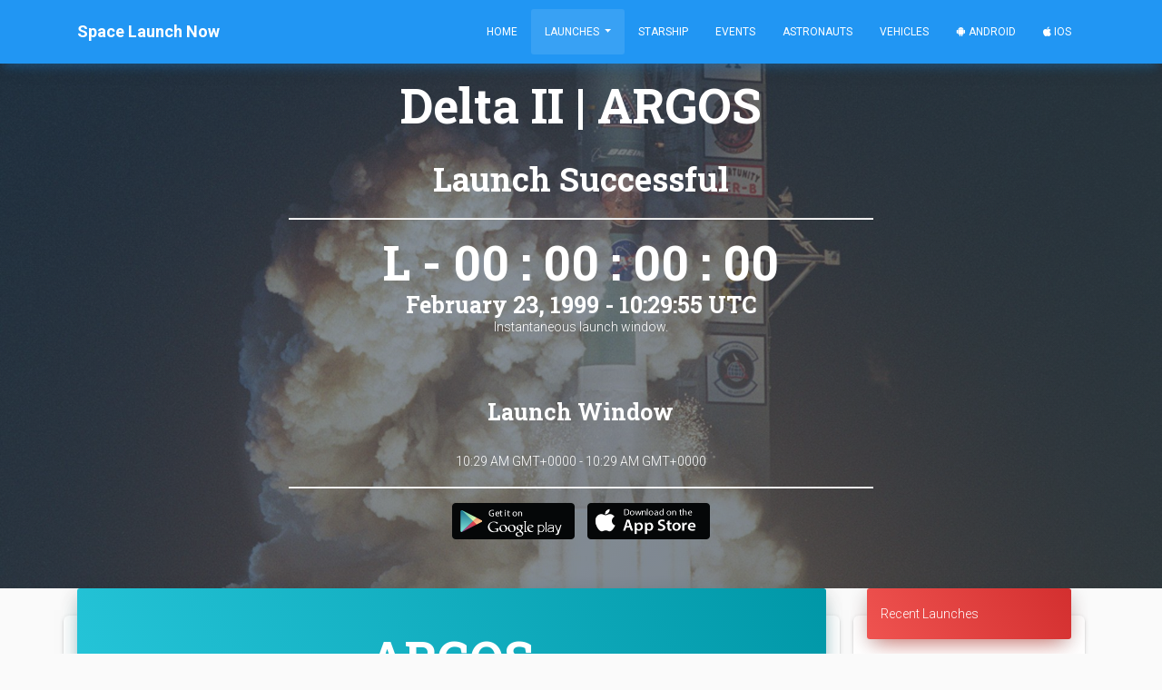

--- FILE ---
content_type: text/html; charset=utf-8
request_url: https://www.google.com/recaptcha/api2/aframe
body_size: 136
content:
<!DOCTYPE HTML><html><head><meta http-equiv="content-type" content="text/html; charset=UTF-8"></head><body><script nonce="uu7ULPSakG5YYlM_m-xAOg">/** Anti-fraud and anti-abuse applications only. See google.com/recaptcha */ try{var clients={'sodar':'https://pagead2.googlesyndication.com/pagead/sodar?'};window.addEventListener("message",function(a){try{if(a.source===window.parent){var b=JSON.parse(a.data);var c=clients[b['id']];if(c){var d=document.createElement('img');d.src=c+b['params']+'&rc='+(localStorage.getItem("rc::a")?sessionStorage.getItem("rc::b"):"");window.document.body.appendChild(d);sessionStorage.setItem("rc::e",parseInt(sessionStorage.getItem("rc::e")||0)+1);localStorage.setItem("rc::h",'1768720766966');}}}catch(b){}});window.parent.postMessage("_grecaptcha_ready", "*");}catch(b){}</script></body></html>